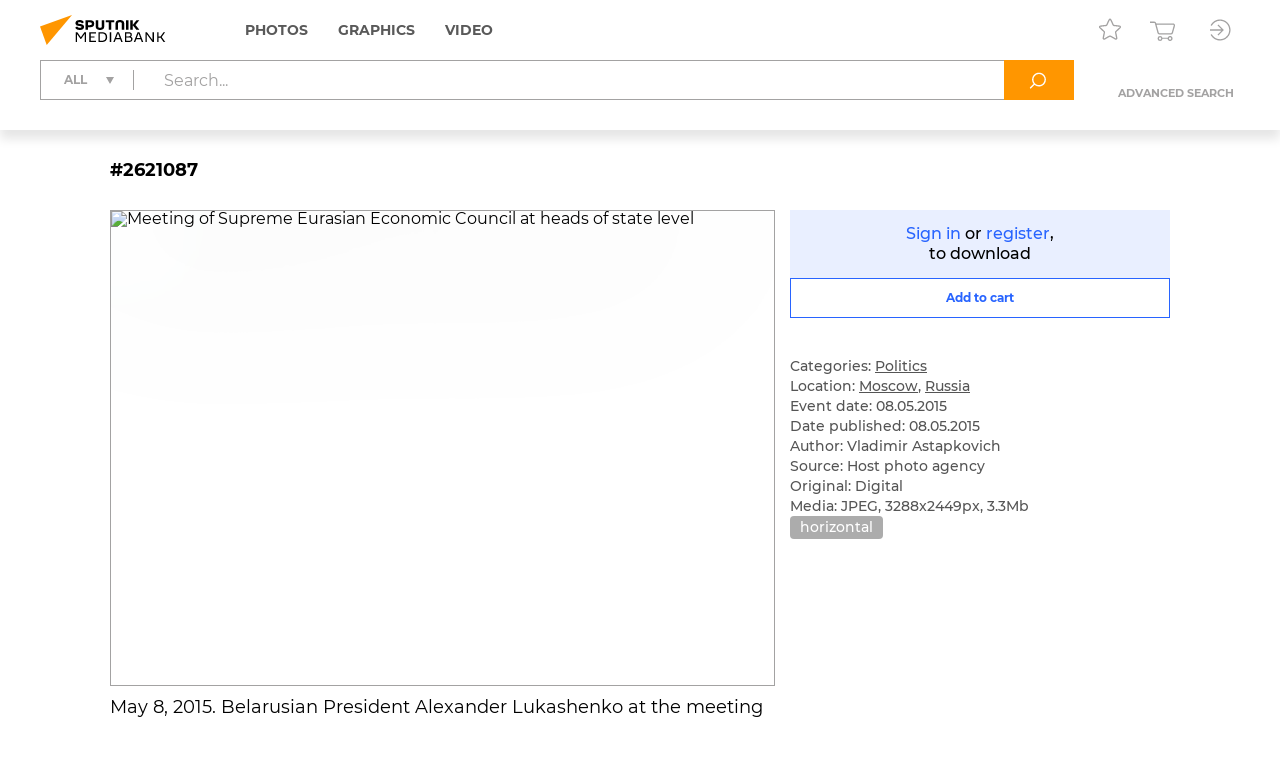

--- FILE ---
content_type: text/html; charset=utf-8
request_url: https://sputnikmediabank.com/media/2621087.html
body_size: 11647
content:
<!DOCTYPE html><html lang="en"><head><meta http-equiv="Content-Type" content="text/html; charset=utf-8"><title>Meeting of Supreme Eurasian Economic Council at heads of state level | Sputnik Mediabank</title><meta name="viewport" content="width=device-width, initial-scale=1.0, shrink-to-fit=no"><meta name="theme-color" content="#fff"><meta name="url-signer:param" content="cs"><meta name="url-signer:salt" content="l2zOYYrVldAu3L2hNnf3Cj9xKvT4N6ld"><meta property="og:url" content="https://sputnikmediabank.com/media/2621087.html"><meta property="og:title" content="Meeting of Supreme Eurasian Economic Council at heads of state level"><meta name="twitter:title" content="Meeting of Supreme Eurasian Economic Council at heads of state level"><meta name="description" content="May 8, 2015. Belarusian President Alexander Lukashenko at the meeting of the Supreme Eurasian Economic Council at the level of heads of state in the Kremlin."><meta property="og:description" content="May 8, 2015. Belarusian President Alexander Lukashenko at the meeting of the Supreme Eurasian Economic Council at the level of heads of state in the Kremlin."><meta name="twitter:description" content="May 8, 2015. Belarusian President Alexander Lukashenko at the meeting of the Supreme Eurasian Economic Council at the level of heads of state in the Kremlin."><meta property="og:image" content="https://img.sputnikimages.com/images/vol2%2Fmedia%2Foriginal%2Fold%2F262%2F10%2F2621087_hires_0%3A361%3A3288%3A2087_1200x630_80_10_0_VmxhZGltaXIgQXN0YXBrb3ZpY2ggIzI2MjEwODc%3D_116%3A95__ojvb6q_d6e66fd81096b747dd46a05da2410fc4.jpg"><meta name="twitter:image" content="https://img.sputnikimages.com/images/vol2%2Fmedia%2Foriginal%2Fold%2F262%2F10%2F2621087_hires_0%3A361%3A3288%3A2087_1200x630_80_10_0_VmxhZGltaXIgQXN0YXBrb3ZpY2ggIzI2MjEwODc%3D_116%3A95__ojvb6q_d6e66fd81096b747dd46a05da2410fc4.jpg"><meta property="vk:image" content="https://img.sputnikimages.com/images/vol2%2Fmedia%2Foriginal%2Fold%2F262%2F10%2F2621087_hires_0%3A490%3A3288%3A1959_1074x480_80_10_0_VmxhZGltaXIgQXN0YXBrb3ZpY2ggIzI2MjEwODc%3D_116%3A95__ojvb6q_5e46fc3af3d195cefb94c561ac314306.jpg"><meta property="og:type" content="article"><meta name="twitter:card" content="summary_large_image"><meta property="og:site_name" content="Sputnik Mediabank"><meta property="article:published_time" content="2015-05-08T18:07:47+03:00"><meta property="article:modified_time" content="2017-01-16T13:16:02+03:00"><meta name="author" content="Vladimir Astapkovich"><meta property="article:tag" content="horizontal"><link rel="icon" sizes="32x32" href="/i/eng/favicon.ico?500416ff"><link rel="icon" type="image/svg+xml" href="/i/eng/favicon.svg?e8fd639a"><link rel="apple-touch-icon" sizes="180x180" href="/i/eng/apple-touch-icon.png?2a98caa4"><link rel="manifest" href="/manifest.json"><link rel="stylesheet" href="/vendor.css?0c18faba"><link rel="stylesheet" href="/app.css?3e7c03b2"><link rel="canonical" href="https://sputnikmediabank.com/media/2621087.html"><script src="/vendor.js?4737bbd1" defer></script><script src="/app.js?ccb8c318" defer></script><script>(function(w, d, s, l, i) { w[l] = w[l] || []; w[l].push({ 'gtm.start': new Date().getTime(), event: 'gtm.js' }); var f = d.getElementsByTagName(s)[0], j = d.createElement(s), dl = l != 'dataLayer' ? '&l=' + l : ''; j.async = true; j.src = 'https://www.googletagmanager.com/gtm.js?id=' + i + dl; f.parentNode.insertBefore(j, f); })(window, document, 'script', 'dataLayer', 'GTM-W5KZDK');</script></head><body class="layout" data-page="media"><noscript><iframe src="https://www.googletagmanager.com/ns.html?id=GTM-W5KZDK" height="0" width="0" style="display:none;visibility:hidden"></iframe></noscript><div class="layout__content"><header class="header"><div class="header__container container"><div class="topline"><a class="topline__logo" href="/" rel="home"><svg class="svg svg_logo_eng_color"><use href="/sprite.svg?de41c050#logo_eng_color"></use></svg></a><nav class="navigator topline__menu"><ul><li class="navigator__item"><a href="/search/?selection=story&amp;sort=date">Photos</a><div class="navigator__dropdown"><ul><li class="navigator__dropdown-item"><a href="/search/?list_sids_hidden%5Bmajor%5D=crm_photo_news">Editorial</a></li><li class="navigator__dropdown-item"><a href="/search/?list_sids_hidden%5Bmajor%5D=crm_photo_russia">Official Russia</a></li><li class="navigator__dropdown-item"><a href="/search/?list_sids_hidden%5Bmajor%5D=crm_photo_sport">Sports</a></li><li class="navigator__dropdown-item"><a href="/search/?list_sids_hidden%5Bmajor%5D=crm_photo_historic">Archive</a></li></ul></div></li><li class="navigator__item"><a href="/search/?types%5Bmajor%5D=infographics&amp;types%5B%5D=illustration">Graphics</a><div class="navigator__dropdown"><ul><li class="navigator__dropdown-item"><a href="/search/?types%5Bmajor%5D=infographics">Infographics</a></li><li class="navigator__dropdown-item"><a href="/search/?types%5Bmajor%5D=illustration">Illustrations</a></li></ul></div></li><li class="navigator__item"><a href="/search/?types%5Bmajor%5D=video">Video</a></li></ul></nav><div class="topline__tools"><a class="topline__tools-button" data-dialog="lightbox-list" data-tippy-content="Lightboxes"><svg class="svg svg_lightbox"><use href="/sprite.svg?de41c050#lightbox"></use></svg></a><a class="topline__tools-button" href="/cart/" data-tippy-content="Cart"><svg class="svg svg_cart"><use href="/sprite.svg?de41c050#cart"></use></svg><span id="cart-count" hidden="">0</span></a><div class="user-menu"><button class="user-menu__button topline__tools-button" data-dialog="login" data-tippy-content="Sign in / register" data-tippy-offset="[-30, 9]"><svg class="svg svg_sign-in"><use href="/sprite.svg?de41c050#sign-in"></use></svg></button></div></div></div><div class="header__query"><form class="search-query header__query-form" action="/search/"><div class="search-query__inputs"><div class="search-query__select"><fieldset class="types-dropdown" data-types="media"><input class="types-dropdown__toggle" type="checkbox" id="TypesDropdownToggle"><label class="types-dropdown__value" for="TypesDropdownToggle"><span>All</span></label><ul class="types-dropdown__list"><li><label><input type="checkbox" value="all" checked><span>All</span></label></li><li data-group="Photos"><label><input type="checkbox" data-type="group"><span>Photos</span></label><ul>
			<li><label><input type="checkbox" name="list_sids_hidden[]" value="crm_photo_news"><span>Editorial</span></label></li>
			<li><label><input type="checkbox" name="list_sids_hidden[]" value="crm_photo_russia"><span>Official Russia</span></label></li>
			<li><label><input type="checkbox" name="list_sids_hidden[]" value="crm_photo_sport"><span>Sports</span></label></li>
			<li><label><input type="checkbox" name="list_sids_hidden[]" value="crm_photo_historic"><span>Archive</span></label></li>
		</ul></li><li data-group="Graphics"><label><input type="checkbox" data-type="group"><span>Graphics</span></label><ul>
			<li><label><input type="checkbox" name="types[]" value="illustration"><span>Illustrations</span></label></li>
			<li><label><input type="checkbox" name="types[]" value="infographics"><span>Infographics</span></label></li>
		</ul></li><li data-group="Video"><label><input type="checkbox" data-type="group" name="types[]" value="video"><span>Video</span></label></li></ul></fieldset></div><input type="search" name="query" value="" autocomplete="off" placeholder="Search..." data-placeholder-default="Search..." data-placeholder-category="Search within a section" data-placeholder-categories="Search within several sections"><button class="search-query__clear" type="button" disabled><svg class="svg svg_close"><use href="/sprite.svg?de41c050#close"></use></svg></button></div><button type="submit" data-tippy-content="Search"><svg class="svg svg_search"><use href="/sprite.svg?de41c050#search"></use></svg></button><div class="search-query__advanced"><button name="advanced" value="on">Advanced search</button></div></form></div></div></header><main class="main main_media"><div class="media"><article class="media__item" data-media-id="2621087" hidden=""></article><template id="media-templates"><article class="media__item" data-media-id="2621087" data-title="Meeting of Supreme Eurasian Economic Council at heads of state level | Sputnik Mediabank"><div class="media__header"><span class="media__header-id">#2621087</span><a class="clipboard media__header-button media__header-button_copy header-button" data-clipboard-text="2621087" data-toast-text="Item no. copied to clipboard" data-tippy-content="Copy item ID"><svg class="svg svg_copy"><use href="/sprite.svg?de41c050#copy"></use></svg></a><a class="clipboard media__header-button header-button" data-clipboard-text="https://sputnikmediabank.com/media/2621087.html" data-toast-text="Link copied to clipboard" data-tippy-content="Copy link"><svg class="svg svg_link"><use href="/sprite.svg?de41c050#link"></use></svg></a></div><div class="media__cols"><div class="media__col_l"><figure class="media__figure"><img src="https://img.sputnikimages.com/images/vol2%2Fmedia%2Foriginal%2Fold%2F262%2F10%2F2621087_hires_0%3A0%3A0%3A0_1400x1000_80_10_1_VmxhZGltaXIgQXN0YXBrb3ZpY2ggIzI2MjEwODc%3D_116%3A95_2621087-eng_sputnik-2621087-preview_ojvb6q_4ccb410d6994b018572f21eb8beb8898.jpg" alt="Meeting of Supreme Eurasian Economic Council at heads of state level" class="media__backdrop" decoding="async"><img src="https://img.sputnikimages.com/images/vol2%2Fmedia%2Foriginal%2Fold%2F262%2F10%2F2621087_hires_0%3A0%3A0%3A0_1400x1000_80_10_1_VmxhZGltaXIgQXN0YXBrb3ZpY2ggIzI2MjEwODc%3D_116%3A95_2621087-eng_sputnik-2621087-preview_ojvb6q_4ccb410d6994b018572f21eb8beb8898.jpg" alt="Meeting of Supreme Eurasian Economic Council at heads of state level" class="media__img" decoding="async"></figure><h3 class="media__description">May 8, 2015. Belarusian President Alexander Lukashenko at the meeting of the Supreme Eurasian Economic Council at the level of heads of state in the Kremlin.</h3></div><div class="media__col_r"><div class="media__auth"><a data-dialog="login">Sign in</a> or <a data-dialog="registration">register</a>,<br/>to download</div><button class="button button_block button_outline media-button" data-cart="add" data-media-id="2621087"><span class="button__label media-button__add">Add to cart</span><span class="button__label media-button__remove">Remove from cart</span><svg class="svg svg_spinner"><use href="/sprite.svg?de41c050#spinner"></use></svg></button><div class="media__controls"><a class="media__lightbox-choice" data-to-new-lightbox="Into a new lightbox" data-no-choices-text="No lightboxes available" data-no-results-text="Lightbox not found" data-tippy-content="Add to lightbox"><svg class="svg svg_lightbox"><use href="/sprite.svg?de41c050#lightbox"></use></svg></a><a class="media__print" data-tippy-content="Print"><svg class="svg svg_print"><use href="/sprite.svg?de41c050#print"></use></svg></a></div><ul class="media__details"><li>Categories: <a href="/search/?categories%5Bmajor%5D=politics">Politics</a></li><li>Location: <a href="/search/?city_id=10" rel="search">Moscow</a>, <a href="/search/?country_id=1" rel="search">Russia</a></li><li>Event date: 08.05.2015</li><li>Date published: 08.05.2015</li></ul><ul class="media__details"><li>Author: Vladimir Astapkovich</li><li>Source: Host photo agency</li><li>Original: Digital</li><li>Media: JPEG, 3288x2449px, 3.3Mb</li></ul><div class="media__tags"><a href="/search/?query=horizontal&amp;area=keywords" rel="tag">horizontal</a></div></div></div></article></template></div></main></div><footer class="footer"><a class="footer__logo" href="/" rel="home"><svg class="svg svg_logo_eng"><use href="/sprite.svg?de41c050#logo_eng"></use></svg></a><div class="footer__links"><ul>
				<li><b>Sales Team</b></li>
				<li><a href="mailto:info@sputnikmediabank.com">info@sputnikmediabank.com</a></li>
			</ul><ul>
				<li><b>Photo Service</b></li>
				<li>Become an author</li>
				<li><a href="tel:+74956456482">+7 495 645-6482</a></li>
				<li><a href="mailto:photo-news@sputnikmediabank.com">photo-news@sputnikmediabank.com</a></li>
				<li class="footer__mt">Photo Desk</li>
				<li><a href="mailto:photo-editor@sputnikmediabank.com">photo-editor@sputnikmediabank.com</a></li>
			</ul><ul>
				<li><b>Support</b></li>
				<li><a href="tel:+74956456422">+7 495 645-6422 (7AM - 4PM GMT+3)</a></li>
				<li><a href="tel:+74956456615">+7 495 645-6615 (24/7)</a></li>
				<li><a href="mailto:support@sputnikmediabank.com">support@sputnikmediabank.com</a></li>
			</ul><ul>
				<li><b><a href="/docs/about/index.html">About Us</a></b></li>
				<li><a href="/docs/about/license.html" rel="license">License Agreement</a></li>
				<li><a data-dialog="feedback-request">Feedback</a></li>
				<li><a href="/docs/about/contacts.html">Contact Us</a></li>
				<li><a href="/docs/about/help.html" rel="help">Help</a></li>
				<li><a href="/files/eng/Manual.pdf" target="_blank">User Guide</a></li>
				<li><a href="/docs/about/cookie_policy.html">Cookie Policy</a></li>
				<li><a href="/docs/about/privacy_policy.html" rel="privacy-policy">Privacy Policy</a></li>
				<li><a data-dialog="feedback-privacy">Privacy Feedback</a></li>
				<li><a href="https://riamediabank.ru/">riamediabank.ru</a></li>
				<li class="footer__links-socials">
					<a href="https://t.me/riaphoto"><svg class="svg svg_telegram"><use href="/sprite.svg?de41c050#telegram"></use></svg></a>
				</li>
			</ul></div><span class="footer__copy">© 2026 Rossiya Segodnya</span></footer><script type="application/json" id="lightboxes-locale">{"addedTo":"Added to","addedToFavs":"Added to Favorites","addedToLightbox":"Added to lightbox","goTo":"View lighbox","delete":"Delete","deleteLightbox":"Are you sure you want to delete this lightbox? This cannot be undone.","removedFromFavs":"Removed from Favorites","removedFromLightbox":"Removed from lightbox"}</script><script type="application/json" id="message-dialog-presets">{"error":{"title":"An unexpected error occurred","text":"If the problem persists, please <a href=\"mailto:support@sputnikmediabank.com\">contact support.</a>"},"creditExceeded":{"title":"Download limit reached","text":"Please contact your account manager."},"unableToAddToCart":"None of selected images are available for purchase","feedbackRequestSuccess":{"title":"FEEDBACK","text":"Thank you! We have received your request and will respond as soon as possible.","icon":"check_round_color"},"feedbackPrivacySuccess":{"title":"PRIVACY FEEDBACK","text":"Your request has been sent, please wait for a response.","icon":"check_round_color"},"registrationCompanySuccess":{"title":"We have received your registration request","text":"Our managers will contact you once your request has been reviewed and approved.","icon":"check_round_color"},"recoveryRequestSuccess":{"title":"Reset password","text":"We have sent a link to the email address you used to reset your password.","icon":"mail_color"}}</script><template id="auth-dialog"><div class="auth-dialog" data-name="login"><div class="auth-dialog__header"><span>Sign in</span><button data-dialog="registration">Register</button></div><div class="auth-dialog__body"><form class="auth-login-form"><div class="form__row"><label class="form__label" for="login-login">Username</label><input class="form__control" id="login-login" type="text" name="login" required="" maxlength="30"></div><div class="form__row"><label class="form__label" for="login-password">Password</label><div class="password-input"><input class="form__control" id="login-password" type="password" name="password" required="" maxlength="30" placeholder=" " autocomplete="current-password" data-wrong="Access denied. Please check your login and password."><a class="password-input__preview"><svg class="svg svg_preview_solid"><use href="/sprite.svg?de41c050#preview_solid"></use></svg><svg class="svg svg_preview_off_solid"><use href="/sprite.svg?de41c050#preview_off_solid"></use></svg></a></div></div><div class="form__row"><button class="button button_block" type="submit" disabled>Sign in</button></div><div class="form__row auth-login-form__recovery-row"><a data-dialog="recovery-request">Forgot your password?</a></div></form></div></div><div class="auth-dialog" data-name="registration"><div class="auth-dialog__header"><button data-dialog="login">Sign in</button><span>Register</span></div><div class="auth-dialog__body"><form class="auth-registration-form"><div class="form__row"><label class="form__label" for="registration-login">Username</label><input class="form__control" id="registration-login" type="text" name="login" required="" maxlength="30" data-exist="This username is already in use." data-email="Please enter a valid username (this cannot be your email)."></div><div class="form__row"><label class="form__label" for="registration-password">Password</label><div class="password-input"><input class="form__control" id="registration-password" type="password" name="password" required="" minlength="8" maxlength="30" placeholder=" " autocomplete="new-password" data-equal="Password should not match the username." data-complexity="Make sure your password is at least 8 characters long and contains at least one number and one letter." pattern="(?=.*\d)(?=.*[a-zA-Zа-яА-Я]).*"><a class="password-input__preview"><svg class="svg svg_preview_solid"><use href="/sprite.svg?de41c050#preview_solid"></use></svg><svg class="svg svg_preview_off_solid"><use href="/sprite.svg?de41c050#preview_off_solid"></use></svg></a></div><p class="form__note form__note_complexity">Make sure your password is at least 8 characters long and contains at least one number and one letter.</p></div><div class="form__row"><label class="form__label" for="registration-password-repeat">Confirm password</label><div class="password-input"><input class="form__control" id="registration-password-repeat" type="password" name="password_repeat" required="" minlength="8" maxlength="30" placeholder=" " autocomplete="new-password" data-similar="Passwords do not match." pattern="(?=.*\d)(?=.*[a-zA-Zа-яА-Я]).*"><a class="password-input__preview"><svg class="svg svg_preview_solid"><use href="/sprite.svg?de41c050#preview_solid"></use></svg><svg class="svg svg_preview_off_solid"><use href="/sprite.svg?de41c050#preview_off_solid"></use></svg></a></div></div><div class="form__row"><label class="form__label" for="registration-firstname">First name</label><input class="form__control" id="registration-firstname" type="text" name="firstname" required="" maxlength="30"></div><div class="form__row"><label class="form__label" for="registration-lastname">Last name</label><input class="form__control" id="registration-lastname" type="text" name="lastname" required="" maxlength="30"></div><fieldset class="form__row" data-user-type="company"><div class="form__row"><label class="form__label" for="registration-position">Job title</label><input class="form__control" id="registration-position" type="text" name="position" required="" maxlength="100"></div><div class="form__row"><label class="form__label" for="registration-company">Company name</label><input class="form__control" id="registration-company" type="text" name="company" required="" maxlength="100"></div><div class="form__row"><label class="form__label" for="registration-industry">Company type</label><div class="select"><select id="registration-industry" name="industry" required=""><option>Publishing: Newspapers</option><option>Publishing: Magazines</option><option>Publishing: Books</option><option>Online &amp; Multimedia</option><option>TV &amp; Broadcasting</option><option>Advertising</option><option>Education</option><option>Cultural Institution</option><option>I am not a company</option><option>Other</option></select></div></div></fieldset><div class="form__row"><label class="form__label" for="registration-email">Email</label><input class="form__control" id="registration-email" type="email" name="email" required="" maxlength="100" data-exist="This email is already in use." data-email="Please enter a valid email." data-type-mismatch="Please enter a valid email."></div><fieldset class="form__row" data-user-type="company"><label class="form__label" for="registration-phone">Telephone</label><input class="form__control" id="registration-phone" type="tel" name="phone" required="" maxlength="25" placeholder="+ --------------"></fieldset><div class="form__row"><label class="form__label" for="registration-city">City</label><input class="form__control" id="registration-city" type="text" name="city" required="" maxlength="100"></div><div class="form__row"><label class="form__label" for="registration-country">Country</label><div class="select"><select id="registration-country" name="country" data-search-enabled="true" data-no-results-text="No matches found" required=""><option value="Абхазия">Abkhazia</option><option value="Афганистан">Afghanistan</option><option value="Албания">Albania</option><option value="Алжир">Algeria</option><option value="Андорра">Andorra</option><option value="Ангола">Angola</option><option value="Антигуа и Барбуда">Antigua and Barbuda</option><option value="Аргентина">Argentina</option><option value="Армения">Armenia</option><option value="Австралия">Australia</option><option value="Австрия">Austria</option><option value="Азербайджан">Azerbaijan</option><option value="Багамы">Bahamas</option><option value="Бахрейн">Bahrain</option><option value="Бангладеш">Bangladesh</option><option value="Барбадос">Barbados</option><option value="Беларусь">Belarus</option><option value="Бельгия">Belgium</option><option value="Белиз">Belize</option><option value="Бенин">Benin</option><option value="Бутан">Bhutan</option><option value="Боливия">Bolivia</option><option value="Босния и Герцеговина">Bosnia and Herzegovina</option><option value="Ботсвана">Botswana</option><option value="Бразилия">Brazil</option><option value="Бруней">Brunei</option><option value="Болгария">Bulgaria</option><option value="Буркина-Фасо">Burkina Faso</option><option value="Бурунди">Burundi</option><option value="Камбоджа">Cambodia</option><option value="Камерун">Cameroon</option><option value="Канада">Canada</option><option value="Кабо-Верде">Cape Verde</option><option value="ЦАР">Central African Republic</option><option value="Чад">Chad</option><option value="Чили">Chile</option><option value="Китай">China</option><option value="Колумбия">Colombia</option><option value="Коморы">Comoros</option><option value="Конго">Congo</option><option value="Коста-Рика">Costa Rica</option><option value="Хорватия">Croatia</option><option value="Куба">Cuba</option><option value="Кипр">Cyprus</option><option value="Чехия">Czech Republic</option><option value="ДР Конго">DR Congo</option><option value="Дания">Denmark</option><option value="Джибути">Djibouti</option><option value="Доминика">Dominica</option><option value="Доминиканская Республика">Dominican Republic</option><option value="Восточный Тимор">East Timor</option><option value="Эквадор">Ecuador</option><option value="Египет">Egypt</option><option value="Сальвадор">El Salvador</option><option value="Экваториальная Гвинея">Equatorial Guinea</option><option value="Эритрея">Eritrea</option><option value="Эстония">Estonia</option><option value="Эсватини">Eswatini</option><option value="Эфиопия">Ethiopia</option><option value="Фиджи">Fiji</option><option value="Финляндия">Finland</option><option value="Франция">France</option><option value="Габон">Gabon</option><option value="Гамбия">Gambia</option><option value="Грузия">Georgia</option><option value="Германия">Germany</option><option value="Гана">Ghana</option><option value="Греция">Greece</option><option value="Гренада">Grenada</option><option value="Гватемала">Guatemala</option><option value="Гвинея">Guinea</option><option value="Гвинея-Бисау">Guinea-Bissau</option><option value="Гайана">Guyana</option><option value="Гаити">Haiti</option><option value="Гондурас">Honduras</option><option value="Венгрия">Hungary</option><option value="Исландия">Iceland</option><option value="Индия">India</option><option value="Индонезия">Indonesia</option><option value="Иран">Iran</option><option value="Ирак">Iraq</option><option value="Ирландия">Ireland</option><option value="Израиль">Israel</option><option value="Италия">Italy</option><option value="Кот-д’Ивуар">Ivory Coast</option><option value="Ямайка">Jamaica</option><option value="Япония">Japan</option><option value="Иордания">Jordan</option><option value="Казахстан">Kazakhstan</option><option value="Кения">Kenya</option><option value="Кирибати">Kiribati</option><option value="Кувейт">Kuwait</option><option value="Кыргызстан">Kyrgyzstan</option><option value="Лаос">Laos</option><option value="Латвия">Latvia</option><option value="Ливан">Lebanon</option><option value="Лесото">Lesotho</option><option value="Либерия">Liberia</option><option value="Ливия">Libya</option><option value="Лихтенштейн">Liechtenstein</option><option value="Литва">Lithuania</option><option value="Люксембург">Luxembourg</option><option value="Мадагаскар">Madagascar</option><option value="Малави">Malawi</option><option value="Малайзия">Malaysia</option><option value="Мальдивы">Maldives</option><option value="Мали">Mali</option><option value="Мальта">Malta</option><option value="Маршалловы Острова">Marshall Islands</option><option value="Мавритания">Mauritania</option><option value="Маврикий">Mauritius</option><option value="Мексика">Mexico</option><option value="Микронезия">Micronesia</option><option value="Молдавия">Moldova</option><option value="Монако">Monaco</option><option value="Монголия">Mongolia</option><option value="Черногория">Montenegro</option><option value="Марокко">Morocco</option><option value="Мозамбик">Mozambique</option><option value="Мьянма">Myanmar</option><option value="Намибия">Namibia</option><option value="Науру">Nauru</option><option value="Непал">Nepal</option><option value="Нидерланды">Netherlands</option><option value="Новая Зеландия">New Zealand</option><option value="Никарагуа">Nicaragua</option><option value="Нигер">Niger</option><option value="Нигерия">Nigeria</option><option value="КНДР">North Korea</option><option value="Северная Македония">North Macedonia</option><option value="Норвегия">Norway</option><option value="Оман">Oman</option><option value="Пакистан">Pakistan</option><option value="Палау">Palau</option><option value="Палестина">Palestine</option><option value="Панама">Panama</option><option value="Папуа — Новая Гвинея">Papua New Guinea</option><option value="Парагвай">Paraguay</option><option value="Перу">Peru</option><option value="Филиппины">Philippines</option><option value="Польша">Poland</option><option value="Португалия">Portugal</option><option value="Катар">Qatar</option><option value="Румыния">Romania</option><option value="Россия" selected>Russia</option><option value="Руанда">Rwanda</option><option value="Сент-Китс и Невис">Saint Kitts and Nevis</option><option value="Сент-Люсия">Saint Lucia</option><option value="Сент-Винсент и Гренадины">Saint Vincent and the Grenadines</option><option value="Самоа">Samoa</option><option value="Сан-Марино">San Marino</option><option value="Саудовская Аравия">Saudi Arabia</option><option value="Сенегал">Senegal</option><option value="Сербия">Serbia</option><option value="Сейшелы">Seychelles</option><option value="Сьерра-Леоне">Sierra Leone</option><option value="Сингапур">Singapore</option><option value="Словакия">Slovakia</option><option value="Словения">Slovenia</option><option value="Соломоновы Острова">Solomon Islands</option><option value="Сомали">Somalia</option><option value="ЮАР">South Africa</option><option value="Корея">South Korea</option><option value="Южная Осетия">South Ossetia</option><option value="Южный Судан">South Sudan</option><option value="Испания">Spain</option><option value="Шри-Ланка">Sri Lanka</option><option value="Судан">Sudan</option><option value="Суринам">Suriname</option><option value="Швеция">Sweden</option><option value="Швейцария">Switzerland</option><option value="Сирия">Syria</option><option value="Сан-Томе и Принсипи">São Tomé and Príncipe</option><option value="Таджикистан">Tajikistan</option><option value="Танзания">Tanzania</option><option value="Таиланд">Thailand</option><option value="Того">Togo</option><option value="Тонга">Tonga</option><option value="Тринидад и Тобаго">Trinidad and Tobago</option><option value="Тунис">Tunisia</option><option value="Турция">Turkey</option><option value="Туркмения">Turkmenistan</option><option value="Тувалу">Tuvalu</option><option value="Уганда">Uganda</option><option value="Украина">Ukraine</option><option value="ОАЭ">United Arab Emirates</option><option value="Великобритания">United Kingdom</option><option value="США">United States</option><option value="Уругвай">Uruguay</option><option value="Узбекистан">Uzbekistan</option><option value="Вануату">Vanuatu</option><option value="Ватикан">Vatican City</option><option value="Венесуэла">Venezuela</option><option value="Вьетнам">Vietnam</option><option value="Йемен">Yemen</option><option value="Замбия">Zambia</option><option value="Зимбабве">Zimbabwe</option></select></div></div><div class="form__row form__row_checkbox"><label class="checkbox checkbox_large"><input type="checkbox" name="license" required=""><span><span data-user-type="company">I accept the terms in the <a href="/docs/about/license.html" target="_blank">License Agreement</a></span></span></label></div><div class="form__row form__row_checkbox"><label class="checkbox checkbox_large"><input type="checkbox" name="policy" required=""><span><span>The personal data you provide during registration is processed in order to administer the License Agreement. By checking this box, you confirm that you have read, understood and accepted the <a href="/docs/about/privacy_policy.html#registration" target="_blank"><b>processing of your personal data</a> and its legal basis.</span></span></label></div><div class="form__row form__row_checkbox"><label class="checkbox checkbox_large"><input type="checkbox" name="subscription"><span><span>I want to receive emails with special offers and updates.</span></span></label></div><div class="form__row"><label class="form__label" for="registration-captcha">Please enter the characters below</label><input class="form__control" id="registration-captcha" type="text" name="captcha" required="" minlength="5" maxlength="5" data-similar="Incorrect response, please try again."></div><div class="form__row form__row_captcha_img"><img class="captcha-img" src="" width="190" height="60" alt="" autocomplete="off" autocorrect="off" autocapitalize="off" spellcheck="false" data-tippy-content="Click here to refresh"></div><div class="form__row"><button class="button button_block" type="submit" disabled>Register</button></div></form></div></div><div class="auth-dialog" data-name="recovery-request"><div class="auth-dialog__header">Reset password</div><div class="auth-dialog__body"><form class="auth-recovery-request-form"><div class="form__row"><p>We will send a password reset link to the email address that you used to register your account.</p></div><div class="form__row"><label class="form__label" for="recovery-request-login">Enter username</label><input class="form__control" id="recovery-request-login" type="text" name="login" required="" maxlength="30" data-not_found="We can't find an account with this username, please check that the data entered is correct." data-email="Please enter a valid username (this cannot be your email)."></div><div class="form__row"><button class="button button_block" type="submit" disabled>Reset</button></div><div class="form__row auth-recovery-request-form__back-row"><a data-dialog="login">Back</a></div></form></div></div><div class="auth-dialog" data-name="recovery-password"><div class="auth-dialog__header">Reset password</div><div class="auth-dialog__body"><form class="auth-recovery-password-form"><input type="hidden" name="token" value=""><div class="form__row"><label class="form__label" for="recovery-password">New password</label><div class="password-input"><input class="form__control" id="recovery-password" type="password" name="new_password" required="" minlength="8" maxlength="30" placeholder=" " pattern="(?=.*\d)(?=.*[a-zA-Zа-яА-Я]).*"><a class="password-input__preview"><svg class="svg svg_preview_solid"><use href="/sprite.svg?de41c050#preview_solid"></use></svg><svg class="svg svg_preview_off_solid"><use href="/sprite.svg?de41c050#preview_off_solid"></use></svg></a></div><p class="form__note form__note_complexity">Make sure your password is at least 8 characters long and contains at least one number and one letter.</p></div><div class="form__row"><label class="form__label" for="recovery-password-repeat">Confirm new password</label><div class="password-input"><input class="form__control" id="recovery-password-repeat" type="password" name="new_password_repeat" required="" minlength="8" maxlength="30" placeholder=" " data-similar="Passwords do not match." data-complexity="Make sure your password is at least 8 characters long and contains at least one number and one letter." pattern="(?=.*\d)(?=.*[a-zA-Zа-яА-Я]).*"><a class="password-input__preview"><svg class="svg svg_preview_solid"><use href="/sprite.svg?de41c050#preview_solid"></use></svg><svg class="svg svg_preview_off_solid"><use href="/sprite.svg?de41c050#preview_off_solid"></use></svg></a></div></div><div class="form__row"><button class="button button_block" type="submit" disabled>Submit</button></div></form></div></div></template><template id="download-dialog"><div class="download-dialog download-dialog_list"><div class="download-dialog__header"><div class="download-dialog__title">Choose file size</div></div><form><div class="download-dialog__body"><label class="radio-button radio-button_block"><input type="radio" name="format" value="LR"><span>Small</span></label><label class="radio-button radio-button_block"><input type="radio" name="format" value="MR"><span>Medium</span></label><label class="radio-button radio-button_block"><input type="radio" name="format" value="HR"><span>Large</span></label></div><hr><div class="download-dialog__footer"><button class="button download-dialog__submit" type="submit" disabled><span>Download</span></button></div></form></div><div class="download-dialog download-dialog_media"><div class="download-dialog__header"><div class="download-dialog__title">Choose file size</div></div><div class="download-dialog__body"></div></div></template><template id="lightbox-dialog"><div class="lightbox-dialog lightbox-dialog_list lightbox-dialog_not-auth"><div class="lightbox-dialog__header"><div class="lightbox-dialog__title">Lightboxes</div><a class="lightbox-dialog__new-link">+ New lightbox</a></div><hr><div class="lightbox-dialog__content"><svg class="svg svg_spinner lightbox-dialog__content-loading"><use href="/sprite.svg?de41c050#spinner"></use></svg><div class="lightbox-dialog__list-container"></div><div class="lightbox-dialog__empty lightbox-dialog__body" hidden="">A lightbox is a great tool to save content and create your own galleries.</div></div><hr><div class="lightbox-dialog__footer"><a href="/lightboxes/" class="button">My lightboxes</a></div></div><div class="lightbox-dialog lightbox-dialog_create"><div class="lightbox-dialog__header"><div class="lightbox-dialog__title">New lightbox</div></div><form><div class="lightbox-dialog__body"><div class="input-counter"><textarea class="form__control" name="title" rows="3" placeholder="Title" maxlength="50" required=""></textarea><span class="input-counter__count"></span></div><div class="input-counter"><textarea class="form__control" name="description" rows="6" placeholder="Description" maxlength="200"></textarea><span class="input-counter__count"></span></div></div><div class="lightbox-dialog__footer"><button class="button" type="submit" disabled><svg class="svg svg_spinner"><use href="/sprite.svg?de41c050#spinner"></use></svg><span>Create lightbox</span></button></div></form></div><div class="lightbox-dialog lightbox-dialog_picker"><div class="lightbox-dialog__header"><label class="lightbox-dialog__filter"><svg class="svg svg_search"><use href="/sprite.svg?de41c050#search"></use></svg><input type="text" placeholder="Search"><svg class="svg svg_close"><use href="/sprite.svg?de41c050#close"></use></svg></label><a class="lightbox-dialog__new-link">+ New lightbox</a></div><hr><div class="lightbox-dialog__content"><svg class="svg svg_spinner lightbox-dialog__content-loading"><use href="/sprite.svg?de41c050#spinner"></use></svg><div class="lightbox-dialog__list-container"></div><div class="lightbox-dialog__no-results lightbox-dialog__body" hidden="">No matching results found, please try a different search.</div></div><hr><div class="lightbox-dialog__footer"><button class="button" disabled type="button" data-label-add="Add to lightbox" data-label-copy="Copy to lightbox" data-label-move="Move to lightbox"><svg class="svg svg_spinner"><use href="/sprite.svg?de41c050#spinner"></use></svg><span></span></button></div></div><div class="lightbox-dialog lightbox-dialog_title-error">A lightbox with the name <a href="/lightboxes/.html">Favorites</a> already exists, please try a different title</div></template><template id="feedback-dialog"><div class="feedback-dialog" data-name="feedback-request"><div class="feedback-dialog__header">Feedback</div><div class="feedback-dialog__body"><form class="feedback-request"><div class="form__row"><div class="select"><select id="feedback-request-type" name="type" data-not-auth='Please &lt;a data-dialog="login"&gt;sign in&lt;/a&gt; or &lt;a data-dialog="registration"&gt;register&lt;/a&gt; to contact support' data-required="Required." required=""><option value="">Message subject</option><option value="purchase">Content search and licensing</option><option value="support">Support</option><option value="partnership">Submit your photography</option><option value="report">Report an error</option></select></div></div><div class="form__row"><label class="form__label" for="feedback-request-name"><span data-form-type="empty purchase support partnership report">How should we address you?</span><span data-form-type="privacy"></span></label><input class="form__control" id="feedback-request-name" type="text" name="name" required="" maxlength="100"></div><fieldset class="form__row" data-form-type="empty purchase support"><label class="form__label" for="feedback-request-company">Company name</label><input class="form__control" id="feedback-request-company" type="text" name="company" required="" maxlength="100"></fieldset><div class="form__row"><label class="form__label" for="feedback-request-email"><span data-form-type="empty purchase support partnership report">Email</span><span data-form-type="privacy"></span></label><input class="form__control" id="feedback-request-email" type="email" name="email" maxlength="100" required="" data-email="Please enter a valid email." data-type-mismatch="Please enter a valid email."></div><fieldset class="form__row" data-form-type="empty purchase support partnership report"><label class="form__label" for="feedback-request-phone">Telephone</label><input class="form__control" id="feedback-request-phone" type="tel" name="phone" required="" maxlength="25" placeholder="+ --------------"></fieldset><fieldset class="form__row" data-form-type="privacy"><label class="form__label" for="feedback-request-subject"></label><input class="form__control" id="feedback-request-subject" type="text" name="subject" required="" maxlength="100"></fieldset><div class="form__row"><label class="form__label" for="feedback-request-text"><span data-form-type="empty purchase support partnership report">Your message</span><span data-form-type="privacy"></span></label><div class="input-counter"><textarea class="form__control" id="feedback-request-text" name="text" rows="10" maxlength="200" required=""></textarea><span class="input-counter__count"></span></div></div><fieldset class="form__row form__row_checkbox"><label class="checkbox checkbox_large"><input type="checkbox" name="policy" required=""><span><div>Processing of your personal data upon your request is carried out by our team to cooperate with you in resolving your issue.<br/><br/>By checking this box, you confirm that you have read, understood and accept <a href="/docs/about/privacy_policy.html#feedback" target="_blank"><b>the processing of your personal data</b></a> and its legal basis.</div></span></label></fieldset><div class="form__row"><label class="form__label" for="feedback-request-captcha">Please enter the characters below</label><input class="form__control" id="feedback-request-captcha" type="text" name="captcha" required="" minlength="5" maxlength="5" data-similar="Incorrect response, please try again."></div><div class="form__row form__row_captcha_img"><img class="captcha-img" src="" width="190" height="60" alt="" autocomplete="off" autocorrect="off" autocapitalize="off" spellcheck="false" data-tippy-content="Click here to refresh"></div><div class="form__row"><button class="button button_block" type="submit" disabled>Send</button></div></form></div></div><div class="feedback-dialog" data-name="feedback-privacy"><div class="feedback-dialog__header">Privacy Feedback</div><div class="feedback-dialog__body"><form class="feedback-privacy"><div class="form__row"><label class="form__label" for="feedback-privacy-type">Message subject</label><input class="form__control" id="feedback-privacy-type" type="text" name="type" required="" maxlength="100"></div><div class="form__row"><label class="form__label" for="feedback-privacy-text">Your message</label><div class="input-counter"><textarea class="form__control" id="feedback-privacy-text" name="text" rows="10" maxlength="200" required=""></textarea><span class="input-counter__count"></span></div></div><div class="form__row"><label class="form__label" for="feedback-privacy-email">Email</label><input class="form__control" id="feedback-privacy-email" type="email" name="email" maxlength="100" required="" data-email="Please enter a valid email." data-type-mismatch="Please enter a valid email."></div><div class="form__row"><label class="form__label" for="feedback-privacy-name">First Name Last Name</label><input class="form__control" id="feedback-privacy-name" type="text" name="name" required="" maxlength="200"></div><div class="form__row form__row_checkbox"><label class="checkbox checkbox_large"><input type="checkbox" name="policy" required=""><span><div>Please note that this feedback form is only used to contact us regarding the processing and protection of personal data. Requests not related to the protection of personal data will not be considered.<br/><br/>For requests not related to the protection of personal data, please use the address from the Agency <a href="/docs/about/contacts.html" target="_blank"><b>contact list</b></a>.<br/><br/>Processing of your personal data upon your request is carried out by our team to cooperate with you in resolving your issue.<br/><br/>By checking this box, you confirm that you have read, understood and accept <a href="/docs/about/privacy_policy.html#feedback" target="_blank"><b>the processing of your personal data</b></a> and its legal basis.</div></span></label></div><div class="form__row"><label class="form__label" for="feedback-privacy-captcha">Please enter the characters below</label><input class="form__control" id="feedback-privacy-captcha" type="text" name="captcha" required="" minlength="5" maxlength="5" data-similar="Incorrect response, please try again."></div><div class="form__row form__row_captcha_img"><img class="captcha-img" src="" width="190" height="60" alt="" autocomplete="off" autocorrect="off" autocapitalize="off" spellcheck="false" data-tippy-content="Click here to refresh"></div><div class="form__row"><button class="button button_block" type="submit" disabled>Send</button></div></form></div></div></template></body></html>
